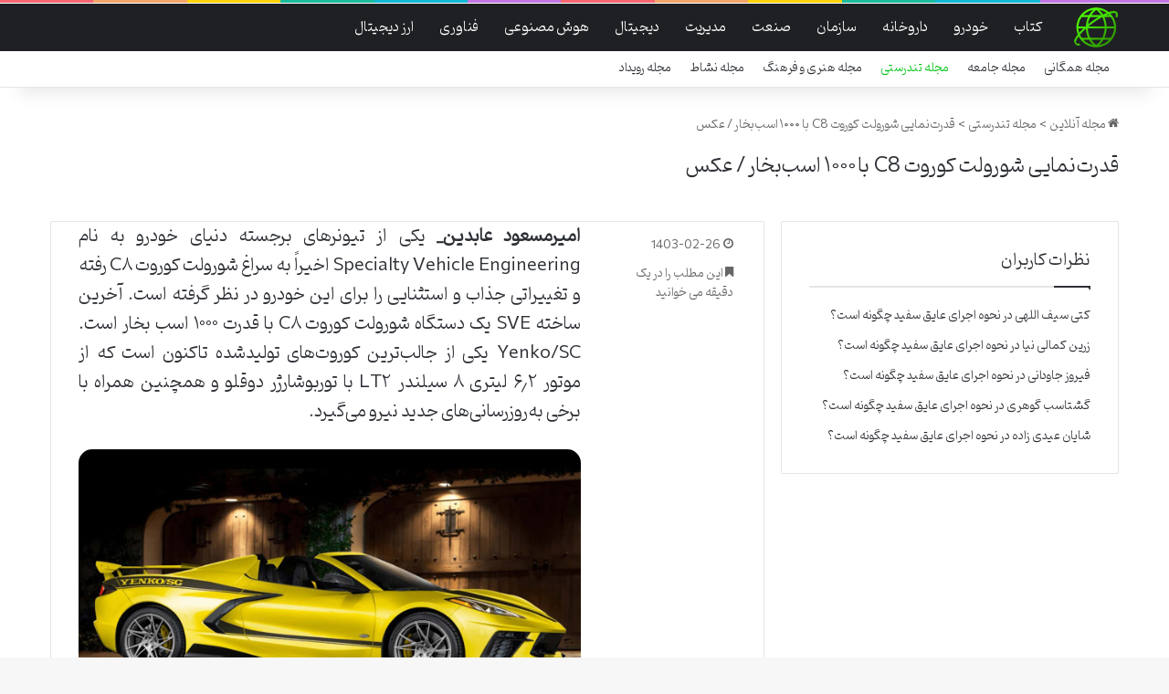

--- FILE ---
content_type: text/html; charset=UTF-8
request_url: https://online-mag.ir/2024/05/%D9%82%D8%AF%D8%B1%D8%AA%D9%86%D9%85%D8%A7%DB%8C%DB%8C-%D8%B4%D9%88%D8%B1%D9%88%D9%84%D8%AA-%DA%A9%D9%88%D8%B1%D9%88%D8%AA-c8-%D8%A8%D8%A7-%DB%B1%DB%B0%DB%B0%DB%B0-%D8%A7%D8%B3%D8%A8/
body_size: 10322
content:
<!DOCTYPE html>
<html dir="rtl" lang="fa-IR" class="" data-skin="light" prefix="og: https://ogp.me/ns#">
<head>
	<meta charset="UTF-8" />
	<link rel="profile" href="https://gmpg.org/xfn/11" />
	
<!-- بهینه‌سازی موتور جستجو توسط Rank Math - https://rankmath.com/ -->
<title>قدرت‌نمایی شورولت کوروت C8 با ۱۰۰۰ اسب‌بخار / عکس - مجله آنلاین</title>
<meta name="description" content="امیرمسعود عابدین_ یکی از تیونرهای برجسته دنیای خودرو به نام Specialty Vehicle Engineering اخیراً به سراغ شورولت کوروت C۸ رفته و تغییراتی جذاب و استثنایی را"/>
<meta name="robots" content="follow, index, max-snippet:-1, max-video-preview:-1, max-image-preview:large"/>
<link rel="canonical" href="https://online-mag.ir/2024/05/%d9%82%d8%af%d8%b1%d8%aa%d9%86%d9%85%d8%a7%db%8c%db%8c-%d8%b4%d9%88%d8%b1%d9%88%d9%84%d8%aa-%da%a9%d9%88%d8%b1%d9%88%d8%aa-c8-%d8%a8%d8%a7-%db%b1%db%b0%db%b0%db%b0-%d8%a7%d8%b3%d8%a8/" />
<meta property="og:locale" content="fa_IR" />
<meta property="og:type" content="article" />
<meta property="og:title" content="قدرت‌نمایی شورولت کوروت C8 با ۱۰۰۰ اسب‌بخار / عکس - مجله آنلاین" />
<meta property="og:description" content="امیرمسعود عابدین_ یکی از تیونرهای برجسته دنیای خودرو به نام Specialty Vehicle Engineering اخیراً به سراغ شورولت کوروت C۸ رفته و تغییراتی جذاب و استثنایی را" />
<meta property="og:url" content="https://online-mag.ir/2024/05/%d9%82%d8%af%d8%b1%d8%aa%d9%86%d9%85%d8%a7%db%8c%db%8c-%d8%b4%d9%88%d8%b1%d9%88%d9%84%d8%aa-%da%a9%d9%88%d8%b1%d9%88%d8%aa-c8-%d8%a8%d8%a7-%db%b1%db%b0%db%b0%db%b0-%d8%a7%d8%b3%d8%a8/" />
<meta property="og:site_name" content="مجله آنلاین" />
<meta property="article:section" content="مجله تندرستی" />
<meta property="og:updated_time" content="2024-08-10T14:22:30+03:30" />
<meta property="og:image" content="https://online-mag.ir/wp-content/uploads/2024/05/6031963.jpg" />
<meta property="og:image:secure_url" content="https://online-mag.ir/wp-content/uploads/2024/05/6031963.jpg" />
<meta property="og:image:width" content="1280" />
<meta property="og:image:height" content="720" />
<meta property="og:image:alt" content="قدرت‌نمایی شورولت کوروت C8 با ۱۰۰۰ اسب‌بخار / عکس" />
<meta property="og:image:type" content="image/jpeg" />
<meta name="twitter:card" content="summary_large_image" />
<meta name="twitter:title" content="قدرت‌نمایی شورولت کوروت C8 با ۱۰۰۰ اسب‌بخار / عکس - مجله آنلاین" />
<meta name="twitter:description" content="امیرمسعود عابدین_ یکی از تیونرهای برجسته دنیای خودرو به نام Specialty Vehicle Engineering اخیراً به سراغ شورولت کوروت C۸ رفته و تغییراتی جذاب و استثنایی را" />
<meta name="twitter:image" content="https://online-mag.ir/wp-content/uploads/2024/05/6031963.jpg" />
<meta name="twitter:label1" content="نویسنده" />
<meta name="twitter:data1" content="تحریریه سایت" />
<meta name="twitter:label2" content="زمان خواندن" />
<meta name="twitter:data2" content="1 دقیقه" />
<!-- /افزونه سئو ورپرس Rank Math -->

<link rel="alternate" type="application/rss+xml" title="مجله آنلاین &raquo; خوراک" href="https://online-mag.ir/feed/" />
<link rel="alternate" type="application/rss+xml" title="مجله آنلاین &raquo; خوراک دیدگاه‌ها" href="https://online-mag.ir/comments/feed/" />

		<style type="text/css">
			:root{				
			--tie-preset-gradient-1: linear-gradient(135deg, rgba(6, 147, 227, 1) 0%, rgb(155, 81, 224) 100%);
			--tie-preset-gradient-2: linear-gradient(135deg, rgb(122, 220, 180) 0%, rgb(0, 208, 130) 100%);
			--tie-preset-gradient-3: linear-gradient(135deg, rgba(252, 185, 0, 1) 0%, rgba(255, 105, 0, 1) 100%);
			--tie-preset-gradient-4: linear-gradient(135deg, rgba(255, 105, 0, 1) 0%, rgb(207, 46, 46) 100%);
			--tie-preset-gradient-5: linear-gradient(135deg, rgb(238, 238, 238) 0%, rgb(169, 184, 195) 100%);
			--tie-preset-gradient-6: linear-gradient(135deg, rgb(74, 234, 220) 0%, rgb(151, 120, 209) 20%, rgb(207, 42, 186) 40%, rgb(238, 44, 130) 60%, rgb(251, 105, 98) 80%, rgb(254, 248, 76) 100%);
			--tie-preset-gradient-7: linear-gradient(135deg, rgb(255, 206, 236) 0%, rgb(152, 150, 240) 100%);
			--tie-preset-gradient-8: linear-gradient(135deg, rgb(254, 205, 165) 0%, rgb(254, 45, 45) 50%, rgb(107, 0, 62) 100%);
			--tie-preset-gradient-9: linear-gradient(135deg, rgb(255, 203, 112) 0%, rgb(199, 81, 192) 50%, rgb(65, 88, 208) 100%);
			--tie-preset-gradient-10: linear-gradient(135deg, rgb(255, 245, 203) 0%, rgb(182, 227, 212) 50%, rgb(51, 167, 181) 100%);
			--tie-preset-gradient-11: linear-gradient(135deg, rgb(202, 248, 128) 0%, rgb(113, 206, 126) 100%);
			--tie-preset-gradient-12: linear-gradient(135deg, rgb(2, 3, 129) 0%, rgb(40, 116, 252) 100%);
			--tie-preset-gradient-13: linear-gradient(135deg, #4D34FA, #ad34fa);
			--tie-preset-gradient-14: linear-gradient(135deg, #0057FF, #31B5FF);
			--tie-preset-gradient-15: linear-gradient(135deg, #FF007A, #FF81BD);
			--tie-preset-gradient-16: linear-gradient(135deg, #14111E, #4B4462);
			--tie-preset-gradient-17: linear-gradient(135deg, #F32758, #FFC581);

			
					--main-nav-background: #1f2024;
					--main-nav-secondry-background: rgba(0,0,0,0.2);
					--main-nav-primary-color: #0088ff;
					--main-nav-contrast-primary-color: #FFFFFF;
					--main-nav-text-color: #FFFFFF;
					--main-nav-secondry-text-color: rgba(225,255,255,0.5);
					--main-nav-main-border-color: rgba(255,255,255,0.07);
					--main-nav-secondry-border-color: rgba(255,255,255,0.04);
				
			}
		</style>
	<link rel="alternate" title="oEmbed (JSON)" type="application/json+oembed" href="https://online-mag.ir/wp-json/oembed/1.0/embed?url=https%3A%2F%2Fonline-mag.ir%2F2024%2F05%2F%25d9%2582%25d8%25af%25d8%25b1%25d8%25aa%25d9%2586%25d9%2585%25d8%25a7%25db%258c%25db%258c-%25d8%25b4%25d9%2588%25d8%25b1%25d9%2588%25d9%2584%25d8%25aa-%25da%25a9%25d9%2588%25d8%25b1%25d9%2588%25d8%25aa-c8-%25d8%25a8%25d8%25a7-%25db%25b1%25db%25b0%25db%25b0%25db%25b0-%25d8%25a7%25d8%25b3%25d8%25a8%2F" />
<link rel="alternate" title="oEmbed (XML)" type="text/xml+oembed" href="https://online-mag.ir/wp-json/oembed/1.0/embed?url=https%3A%2F%2Fonline-mag.ir%2F2024%2F05%2F%25d9%2582%25d8%25af%25d8%25b1%25d8%25aa%25d9%2586%25d9%2585%25d8%25a7%25db%258c%25db%258c-%25d8%25b4%25d9%2588%25d8%25b1%25d9%2588%25d9%2584%25d8%25aa-%25da%25a9%25d9%2588%25d8%25b1%25d9%2588%25d8%25aa-c8-%25d8%25a8%25d8%25a7-%25db%25b1%25db%25b0%25db%25b0%25db%25b0-%25d8%25a7%25d8%25b3%25d8%25a8%2F&#038;format=xml" />
<meta name="viewport" content="width=device-width, initial-scale=1.0" /><style id='wp-img-auto-sizes-contain-inline-css' type='text/css'>
img:is([sizes=auto i],[sizes^="auto," i]){contain-intrinsic-size:3000px 1500px}
/*# sourceURL=wp-img-auto-sizes-contain-inline-css */
</style>
<style id='wp-emoji-styles-inline-css' type='text/css'>

	img.wp-smiley, img.emoji {
		display: inline !important;
		border: none !important;
		box-shadow: none !important;
		height: 1em !important;
		width: 1em !important;
		margin: 0 0.07em !important;
		vertical-align: -0.1em !important;
		background: none !important;
		padding: 0 !important;
	}
/*# sourceURL=wp-emoji-styles-inline-css */
</style>
<link rel='stylesheet' id='tie-css-base-css' href='https://online-mag.ir/wp-content/themes/online-mag/assets/css/base.min.css?ver=7.5.1' type='text/css' media='all' />
<link rel='stylesheet' id='tie-css-styles-css' href='https://online-mag.ir/wp-content/themes/online-mag/assets/css/style.min.css?ver=7.5.1' type='text/css' media='all' />
<link rel='stylesheet' id='tie-css-widgets-css' href='https://online-mag.ir/wp-content/themes/online-mag/assets/css/widgets.min.css?ver=7.5.1' type='text/css' media='all' />
<link rel='stylesheet' id='tie-css-helpers-css' href='https://online-mag.ir/wp-content/themes/online-mag/assets/css/helpers.min.css?ver=7.5.1' type='text/css' media='all' />
<link rel='stylesheet' id='tie-fontawesome5-css' href='https://online-mag.ir/wp-content/themes/online-mag/assets/css/fontawesome.css?ver=7.5.1' type='text/css' media='all' />
<link rel='stylesheet' id='tie-css-single-css' href='https://online-mag.ir/wp-content/themes/online-mag/assets/css/single.min.css?ver=7.5.1' type='text/css' media='all' />
<link rel='stylesheet' id='tie-css-print-css' href='https://online-mag.ir/wp-content/themes/online-mag/assets/css/print.css?ver=7.5.1' type='text/css' media='print' />
<link rel='stylesheet' id='tie-theme-rtl-css-css' href='https://online-mag.ir/wp-content/themes/online-mag/rtl.css?ver=6.9' type='text/css' media='all' />
<link rel='stylesheet' id='tie-theme-child-css-css' href='https://online-mag.ir/wp-content/themes/online-mag-child/style.css?ver=6.9' type='text/css' media='all' />
<style id='tie-theme-child-css-inline-css' type='text/css'>
@font-face {font-family: 'Pinar';font-display: swap;src: url('https://online-mag.ir/Pinar-VF.woff2') format('woff2');}body{font-family: 'Pinar';}body{font-weight: 100;}#logo.text-logo .logo-text{font-weight: 100;}#top-nav .top-menu > ul > li > a{font-weight: 100;}#top-nav .top-menu > ul ul li a{font-weight: 100;}#main-nav .main-menu > ul > li > a{font-size: 15px;font-weight: 100;}#main-nav .main-menu > ul ul li a{font-weight: 100;}#mobile-menu li a{font-size: 13px;font-weight: 100;}.breaking .breaking-title{font-weight: 100;}.ticker-wrapper .ticker-content{font-weight: 100;}body .button,body [type="submit"]{font-weight: 100;}#breadcrumb{font-weight: 100;}.post-cat{font-weight: 100;}.entry-header h1.entry-title{font-size: 22px;font-weight: 100;}h1.page-title{font-size: 22px;font-weight: 100;}#the-post .entry-content,#the-post .entry-content p{font-size: 19px;font-weight: 100;}#the-post .entry-content blockquote,#the-post .entry-content blockquote p{font-weight: 100;}#tie-wrapper .mag-box-title h3{font-size: 20px;font-weight: 100;}@media (min-width: 768px){.section-title.section-title-default,.section-title-centered{font-weight: 100;}}@media (min-width: 768px){.section-title-big{font-weight: 100;}}#tie-wrapper .copyright-text{font-size: 15px;font-weight: 100;}#footer .widget-title .the-subtitle{font-weight: 100;}.entry h1{font-weight: 100;}.entry h2{font-weight: 100;}.entry h3{font-weight: 100;}.entry h4{font-weight: 100;}.entry h5{font-weight: 100;}.entry h6{font-weight: 100;}#tie-wrapper .widget-title .the-subtitle,#tie-wrapper #comments-title,#tie-wrapper .comment-reply-title,#tie-wrapper .woocommerce-tabs .panel h2,#tie-wrapper .related.products h2,#tie-wrapper #bbpress-forums #new-post > fieldset.bbp-form > legend,#tie-wrapper .entry-content .review-box-header{font-size: 18px;font-weight: 100;}.post-widget-body .post-title,.timeline-widget ul li h3,.posts-list-half-posts li .post-title{font-weight: 100;}#tie-wrapper .media-page-layout .thumb-title,#tie-wrapper .mag-box.full-width-img-news-box .posts-items>li .post-title,#tie-wrapper .miscellaneous-box .posts-items>li:first-child .post-title,#tie-wrapper .big-thumb-left-box .posts-items li:first-child .post-title{font-size: 20px;font-weight: 100;}#tie-wrapper .mag-box.wide-post-box .posts-items>li:nth-child(n) .post-title,#tie-wrapper .mag-box.big-post-left-box li:first-child .post-title,#tie-wrapper .mag-box.big-post-top-box li:first-child .post-title,#tie-wrapper .mag-box.half-box li:first-child .post-title,#tie-wrapper .mag-box.big-posts-box .posts-items>li:nth-child(n) .post-title,#tie-wrapper .mag-box.mini-posts-box .posts-items>li:nth-child(n) .post-title,#tie-wrapper .mag-box.latest-poroducts-box .products .product h2{font-size: 20px;font-weight: 100;}#tie-wrapper .mag-box.big-post-left-box li:not(:first-child) .post-title,#tie-wrapper .mag-box.big-post-top-box li:not(:first-child) .post-title,#tie-wrapper .mag-box.half-box li:not(:first-child) .post-title,#tie-wrapper .mag-box.big-thumb-left-box li:not(:first-child) .post-title,#tie-wrapper .mag-box.scrolling-box .slide .post-title,#tie-wrapper .mag-box.miscellaneous-box li:not(:first-child) .post-title{font-size: 20px;font-weight: 100;}@media (min-width: 992px){.full-width .fullwidth-slider-wrapper .thumb-overlay .thumb-content .thumb-title,.full-width .wide-next-prev-slider-wrapper .thumb-overlay .thumb-content .thumb-title,.full-width .wide-slider-with-navfor-wrapper .thumb-overlay .thumb-content .thumb-title,.full-width .boxed-slider-wrapper .thumb-overlay .thumb-title{font-size: 20px;font-weight: 100;}}@media (min-width: 992px){.has-sidebar .fullwidth-slider-wrapper .thumb-overlay .thumb-content .thumb-title,.has-sidebar .wide-next-prev-slider-wrapper .thumb-overlay .thumb-content .thumb-title,.has-sidebar .wide-slider-with-navfor-wrapper .thumb-overlay .thumb-content .thumb-title,.has-sidebar .boxed-slider-wrapper .thumb-overlay .thumb-title{font-size: 20px;font-weight: 100;}}@media (min-width: 768px){#tie-wrapper .main-slider.grid-3-slides .slide .grid-item:nth-child(1) .thumb-title,#tie-wrapper .main-slider.grid-5-first-big .slide .grid-item:nth-child(1) .thumb-title,#tie-wrapper .main-slider.grid-5-big-centerd .slide .grid-item:nth-child(1) .thumb-title,#tie-wrapper .main-slider.grid-4-big-first-half-second .slide .grid-item:nth-child(1) .thumb-title,#tie-wrapper .main-slider.grid-2-big .thumb-overlay .thumb-title,#tie-wrapper .wide-slider-three-slids-wrapper .thumb-title{font-size: 20px;font-weight: 100;}}@media (min-width: 768px){#tie-wrapper .boxed-slider-three-slides-wrapper .slide .thumb-title,#tie-wrapper .grid-3-slides .slide .grid-item:nth-child(n+2) .thumb-title,#tie-wrapper .grid-5-first-big .slide .grid-item:nth-child(n+2) .thumb-title,#tie-wrapper .grid-5-big-centerd .slide .grid-item:nth-child(n+2) .thumb-title,#tie-wrapper .grid-4-big-first-half-second .slide .grid-item:nth-child(n+2) .thumb-title,#tie-wrapper .grid-5-in-rows .grid-item:nth-child(n) .thumb-overlay .thumb-title,#tie-wrapper .main-slider.grid-4-slides .thumb-overlay .thumb-title,#tie-wrapper .grid-6-slides .thumb-overlay .thumb-title,#tie-wrapper .boxed-four-taller-slider .slide .thumb-title{font-size: 20px;font-weight: 100;}}:root:root{--brand-color: #00c416;--dark-brand-color: #009200;--bright-color: #FFFFFF;--base-color: #2c2f34;}#reading-position-indicator{box-shadow: 0 0 10px rgba( 0,196,22,0.7);}:root:root{--brand-color: #00c416;--dark-brand-color: #009200;--bright-color: #FFFFFF;--base-color: #2c2f34;}#reading-position-indicator{box-shadow: 0 0 10px rgba( 0,196,22,0.7);}#header-notification-bar{background: var( --tie-preset-gradient-13 );}#header-notification-bar{--tie-buttons-color: #FFFFFF;--tie-buttons-border-color: #FFFFFF;--tie-buttons-hover-color: #e1e1e1;--tie-buttons-hover-text: #000000;}#header-notification-bar{--tie-buttons-text: #000000;}#top-nav .breaking-title{color: #FFFFFF;}#top-nav .breaking-title:before{background-color: #00c416;}#top-nav .breaking-news-nav li:hover{background-color: #00c416;border-color: #00c416;}#the-post .entry-content a:not(.shortc-button){color: #00c416 !important;}a#go-to-top{background-color: #00c416;}a#go-to-top{color: #ffffff;}@media (max-width: 991px){.side-aside.normal-side{background: #6fc47b;background: -webkit-linear-gradient(135deg,#00c416,#6fc47b );background: -moz-linear-gradient(135deg,#00c416,#6fc47b );background: -o-linear-gradient(135deg,#00c416,#6fc47b );background: linear-gradient(135deg,#6fc47b,#00c416 );}}.mobile-header-components li.custom-menu-link > a,#mobile-menu-icon .menu-text{color: #00c416!important;}#mobile-menu-icon .nav-icon,#mobile-menu-icon .nav-icon:before,#mobile-menu-icon .nav-icon:after{background-color: #00c416!important;}#respond .comment-form-email {width: 100% !important;float: none !important;}p {text-align: justify;}img {border-radius: 15px;}.entry-content a {font-size: 18px !important;}#respond textarea { border-radius: 15px;}#respond .comment-form-author input,#respond .comment-form-email input,#respond .comment-form-url input { border-radius: 15px;}.button {border-radius: 15px;}#respond .form-submit #submit { border-radius: 15px;}
/*# sourceURL=tie-theme-child-css-inline-css */
</style>
<script type="text/javascript" src="https://online-mag.ir/wp-includes/js/jquery/jquery.min.js?ver=3.7.1" id="jquery-core-js"></script>
<script type="text/javascript" src="https://online-mag.ir/wp-includes/js/jquery/jquery-migrate.min.js?ver=3.4.1" id="jquery-migrate-js"></script>
<link rel="https://api.w.org/" href="https://online-mag.ir/wp-json/" /><link rel="alternate" title="JSON" type="application/json" href="https://online-mag.ir/wp-json/wp/v2/posts/44475" /><link rel="EditURI" type="application/rsd+xml" title="RSD" href="https://online-mag.ir/xmlrpc.php?rsd" />
<meta name="generator" content="WordPress 6.9" />
<link rel='shortlink' href='https://online-mag.ir/?p=44475' />
<meta http-equiv="X-UA-Compatible" content="IE=edge"><link rel="sitemap" href="/sitemap_index.xml" />
<link rel="icon" href="https://online-mag.ir/wp-content/uploads/2020/04/cropped-online-logo.png" sizes="32x32" />
<link rel="icon" href="https://online-mag.ir/wp-content/uploads/2020/04/cropped-online-logo.png" sizes="192x192" />
<link rel="apple-touch-icon" href="https://online-mag.ir/wp-content/uploads/2020/04/cropped-online-logo.png" />
<meta name="msapplication-TileImage" content="https://online-mag.ir/wp-content/uploads/2020/04/cropped-online-logo.png" />
</head>

<body id="tie-body" class="rtl wp-singular post-template-default single single-post postid-44475 single-format-standard wp-theme-online-mag wp-child-theme-online-mag-child wrapper-has-shadow block-head-1 magazine1 is-thumb-overlay-disabled is-desktop is-header-layout-4 sidebar-right has-sidebar post-layout-3 wide-title-narrow-media post-meta-column">



<div class="background-overlay">

	<div id="tie-container" class="site tie-container">

		
		<div id="tie-wrapper">

			<div class="rainbow-line"></div>
<header id="theme-header" class="theme-header header-layout-4 header-layout-1 main-nav-dark main-nav-default-dark main-nav-below no-stream-item top-nav-active top-nav-light top-nav-default-light top-nav-below top-nav-below-main-nav has-shadow has-normal-width-logo mobile-header-default">
	
<div class="main-nav-wrapper">
	<nav id="main-nav"  class="main-nav header-nav menu-style-default menu-style-solid-bg" style="line-height:52px" aria-label="منوی اصلی">
		<div class="container">

			<div class="main-menu-wrapper">

				
						<div class="header-layout-1-logo" style="width:50px">
							
		<div id="logo" class="image-logo" style="margin-top: 1px; margin-bottom: 1px;">

			
			<a title="مجله آنلاین" href="https://online-mag.ir/">
				
				<picture class="tie-logo-default tie-logo-picture">
					
					<source class="tie-logo-source-default tie-logo-source" srcset="https://online-mag.ir/wp-content/uploads/2020/04/online-logo.png">
					<img class="tie-logo-img-default tie-logo-img" src="https://online-mag.ir/wp-content/uploads/2020/04/online-logo.png" alt="مجله آنلاین" width="50" height="50" style="max-height:50px !important; width: auto;" />
				</picture>
						</a>

			
		</div><!-- #logo /-->

								</div>

						<div id="mobile-header-components-area_2" class="mobile-header-components"><ul class="components"><li class="mobile-component_menu custom-menu-link"><a href="#" id="mobile-menu-icon" class=""><span class="tie-mobile-menu-icon nav-icon is-layout-1"></span><span class="screen-reader-text">منو</span></a></li></ul></div>
				<div id="menu-components-wrap">

					
		<div id="sticky-logo" class="image-logo">

			
			<a title="مجله آنلاین" href="https://online-mag.ir/">
				
				<picture class="tie-logo-default tie-logo-picture">
					<source class="tie-logo-source-default tie-logo-source" srcset="https://online-mag.ir/wp-content/uploads/2020/04/online-logo.png">
					<img class="tie-logo-img-default tie-logo-img" src="https://online-mag.ir/wp-content/uploads/2020/04/online-logo.png" alt="مجله آنلاین"  />
				</picture>
						</a>

			
		</div><!-- #Sticky-logo /-->

		<div class="flex-placeholder"></div>
		
					<div class="main-menu main-menu-wrap">
						<div id="main-nav-menu" class="main-menu header-menu"><ul id="menu-%d9%85%d9%86%d9%88-%da%a9%d9%84%db%8c-%d8%b3%d8%a7%db%8c%d8%aa" class="menu"><li class="menu-item"><a href="https://online-mag.ir/tag/%da%a9%d8%aa%d8%a7%d8%a8/">کتاب</a></li><li class="menu-item"><a href="https://online-mag.ir/tag/%d8%ae%d9%88%d8%af%d8%b1%d9%88/">خودرو</a></li><li class="menu-item"><a href="https://online-mag.ir/tag/%d8%af%d8%a7%d8%b1%d9%88%d8%ae%d8%a7%d9%86%d9%87/">داروخانه</a></li><li class="menu-item"><a href="https://online-mag.ir/tag/%d8%b3%d8%a7%d8%b2%d9%85%d8%a7%d9%86/">سازمان</a></li><li class="menu-item"><a href="https://online-mag.ir/tag/%d8%b5%d9%86%d8%b9%d8%aa/">صنعت</a></li><li class="menu-item"><a href="https://online-mag.ir/tag/%d9%85%d8%af%db%8c%d8%b1%db%8c%d8%aa/">مدیریت</a></li><li class="menu-item"><a href="https://online-mag.ir/tag/%d8%af%db%8c%d8%ac%db%8c%d8%aa%d8%a7%d9%84/">دیجیتال</a></li><li class="menu-item"><a href="https://online-mag.ir/tag/%d9%87%d9%88%d8%b4-%d9%85%d8%b5%d9%86%d9%88%d8%b9%db%8c/">هوش مصنوعی</a></li><li class="menu-item"><a href="https://online-mag.ir/tag/%d9%81%d9%86%d8%a7%d9%88%d8%b1%db%8c/">فناوری</a></li><li class="menu-item"><a href="https://online-mag.ir/tag/%d8%a7%d8%b1%d8%b2-%d8%af%db%8c%d8%ac%db%8c%d8%aa%d8%a7%d9%84/">ارز دیجیتال</a></li></ul></div>					</div><!-- .main-menu /-->

					<ul class="components"></ul><!-- Components -->
				</div><!-- #menu-components-wrap /-->
			</div><!-- .main-menu-wrapper /-->
		</div><!-- .container /-->

			</nav><!-- #main-nav /-->
</div><!-- .main-nav-wrapper /-->


<nav id="top-nav"  class="has-menu top-nav header-nav" aria-label="ناوبری ثانویه">
	<div class="container">
		<div class="topbar-wrapper">

			
			<div class="tie-alignleft">
				<div class="top-menu header-menu"><ul id="menu-%d9%85%d9%86%d9%88%db%8c-%d9%86%d8%a7%d9%88%d8%a8%d8%b1%db%8c-%d8%ab%d8%a7%d9%86%d9%88%db%8c%d9%87-%d8%a7%d8%b5%d9%84%db%8c" class="menu"><li id="menu-item-20" class="menu-item menu-item-type-taxonomy menu-item-object-category menu-item-20"><a href="https://online-mag.ir/mag-items/%d9%85%d8%ac%d9%84%d9%87-%d9%87%d9%85%da%af%d8%a7%d9%86%db%8c/">مجله همگانی</a></li>
<li id="menu-item-885" class="menu-item menu-item-type-taxonomy menu-item-object-category menu-item-885"><a href="https://online-mag.ir/mag-items/%d9%85%d8%ac%d9%84%d9%87-%d8%ac%d8%a7%d9%85%d8%b9%d9%87/">مجله جامعه</a></li>
<li id="menu-item-887" class="menu-item menu-item-type-taxonomy menu-item-object-category current-post-ancestor current-menu-parent current-post-parent menu-item-887 tie-current-menu"><a href="https://online-mag.ir/mag-items/%d9%85%d8%ac%d9%84%d9%87-%d8%aa%d9%86%d8%af%d8%b1%d8%b3%d8%aa%db%8c/">مجله تندرستی</a></li>
<li id="menu-item-889" class="menu-item menu-item-type-taxonomy menu-item-object-category menu-item-889"><a href="https://online-mag.ir/mag-items/%d9%85%d8%ac%d9%84%d9%87-%d9%87%d9%86%d8%b1%db%8c-%d9%88-%d9%81%d8%b1%d9%87%d9%86%da%af/">مجله هنری و فرهنگ</a></li>
<li id="menu-item-890" class="menu-item menu-item-type-taxonomy menu-item-object-category menu-item-890"><a href="https://online-mag.ir/mag-items/%d9%85%d8%ac%d9%84%d9%87-%d9%86%d8%b4%d8%a7%d8%b7/">مجله نشاط</a></li>
<li id="menu-item-2649" class="menu-item menu-item-type-taxonomy menu-item-object-category menu-item-2649"><a href="https://online-mag.ir/mag-items/%d9%85%d8%ac%d9%84%d9%87-%d8%b1%d9%88%db%8c%d8%af%d8%a7%d8%af/">مجله رویداد</a></li>
</ul></div>			</div><!-- .tie-alignleft /-->

			<div class="tie-alignright">
							</div><!-- .tie-alignright /-->

		</div><!-- .topbar-wrapper /-->
	</div><!-- .container /-->
</nav><!-- #top-nav /-->
</header>


			<div class="container fullwidth-entry-title-wrapper">
				<div class="container-wrapper fullwidth-entry-title">
<header class="entry-header-outer">

	<nav id="breadcrumb"><a href="https://online-mag.ir/"><span class="tie-icon-home" aria-hidden="true"></span> مجله آنلاین</a><em class="delimiter">&gt;</em><a href="https://online-mag.ir/mag-items/%d9%85%d8%ac%d9%84%d9%87-%d8%aa%d9%86%d8%af%d8%b1%d8%b3%d8%aa%db%8c/">مجله تندرستی</a><em class="delimiter">&gt;</em><span class="current">قدرت‌نمایی شورولت کوروت C8 با ۱۰۰۰ اسب‌بخار / عکس</span></nav>
	<div class="entry-header">

		
		<h1 class="post-title entry-title">
			قدرت‌نمایی شورولت کوروت C8 با ۱۰۰۰ اسب‌بخار / عکس		</h1>

		<div class="single-post-meta post-meta clearfix"><span class="date meta-item tie-icon">1403-02-26</span><div class="tie-alignright"><span class="meta-reading-time meta-item"><span class="tie-icon-bookmark" aria-hidden="true"></span> این مطلب را در یک دقیقه می خوانید</span> </div></div><!-- .post-meta -->	</div><!-- .entry-header /-->

	
	
</header><!-- .entry-header-outer /-->


				</div>
			</div>
		<div id="content" class="site-content container"><div id="main-content-row" class="tie-row main-content-row">

<div class="main-content tie-col-md-8 tie-col-xs-12" role="main">

	
	<article id="the-post" class="container-wrapper post-content tie-standard">

		
		<div class="entry-content entry clearfix">

			
			<div itemprop="articleBody">
<p dir="RTL" style="text-align:justify"><strong>امیرمسعود عابدین_ </strong>یکی از تیونرهای برجسته دنیای خودرو به نام Specialty Vehicle Engineering اخیراً به سراغ شورولت کوروت C۸ رفته و تغییراتی جذاب و استثنایی را برای این خودرو در نظر گرفته است. آخرین ساخته SVE یک دستگاه شورولت کوروت C۸ با قدرت ۱۰۰۰ اسب بخار است. Yenko/SC یکی از جالب‌ترین کوروت‌های تولیدشده تاکنون است که از موتور ۶٫۲ لیتری ۸ سیلندر LT۲ با توربوشارژر دوقلو و همچنین همراه با برخی به‌روزرسانی‌های جدید نیرو می‌گیرد.</p><img fetchpriority="high" decoding="async" width="1280" height="720" src="https://online-mag.ir/wp-content/uploads/2024/05/6031963.jpg" class="attachment-full size-full wp-post-image" alt="قدرت‌نمایی شورولت کوروت C8 با ۱۰۰۰ اسب‌بخار / عکس" title="">
<p dir="RTL" style="text-align:justify">به گزارش مجله آنلاین، پیشرانه V-۸ در Yenko/SC علاوه بر دو توربوشارژر، دارای پیستون‌های آلومینیومی فورج‌شده، میل بادامک اختصاصی، روکش سوپاپ‌های سفارشی و سیستم سوخت ارتقایافته است. این تغییرات به LT۲ کمک می‌کنند تا ۱۰۰۰ اسب بخار قدرت تولید کند. این تیونر همچنین گیربکس هشت سرعته دوکلاچه را برای کنترل قدرت اضافی ارتقا داده است.</p>
<p dir="RTL" style="text-align:justify">سازنده این خودرو لوگوی SYC را در مکان‌های مختلفی از کابین نصب کرده است. این شرکت کوروت ۱۰۰۰ اسب بخاری را در شکل‌های کوپه و کانورتیبل ارائه می‌دهد که در هر رنگ کوروت کارخانه‌ای موجود است.</p>
<p style="text-align:center"></p>
<p dir="RTL" style="text-align:justify">به گزارش مجله آنلاین، کالیپرهای ترمز با نشان ینکو به‌صورت استاندارد به رنگ قرمز عرضه می‌شوند، اما مشتریان می‌توانند رنگ‌های سفارشی را نیز انتخاب کنند. همچنین سه سبک از رینگ‌های ۱۹ اینچی جلو و ۲۰ اینچی عقب در پوشش‌های مختلف وجود دارند.</p>
<p style="text-align:center"><img decoding="async" alt="قدرت‌نمایی شورولت کوروت C8 با ۱۰۰۰ اسب‌بخار / عکس" height="720" src="https://online-mag.ir/wp-content/uploads/2024/05/6031964.jpg" width="1280" title=""></p>
<p dir="RTL" style="text-align:justify">SVE فقط ۱۰ دستگاه از Yenko/SC کوروت خود را برای مدل سال ۲۰۲۴ تولید می‌کند. این شرکت قصد دارد تولید خود را به ۵۰ خودرو در سال ۲۰۲۵ افزایش دهد. قیمت این پکیج از ۹۹۹۹۵ دلار شروع می‌شود که البته شامل خود کوروت نمی‌شود.</p>
<p dir="RTL" style="text-align:justify"><strong>۵۴۳۲۲</strong></p>
</p></div>
</p>
					<div class="post-shortlink">
			<input type="text" id="short-post-url" value="online-mag.ir/?p=44475" data-url="https://online-mag.ir/?p=44475"> 
			<button type="button" id="copy-post-url" class="button">Copy URL</button>
			<span id="copy-post-url-msg" style="display:none;">URL Copied</span>
		</div>

		<script>
			document.getElementById('copy-post-url').onclick = function(){
				var copyText = document.getElementById('short-post-url');
				copyText.select();
				copyText.setSelectionRange(0, 99999);
				navigator.clipboard.writeText(copyText.getAttribute('data-url'));
				document.getElementById('copy-post-url-msg').style.display = "block";
			}
		</script>

		
		</div><!-- .entry-content /-->

				<div id="post-extra-info">
			<div class="theiaStickySidebar">
				<div class="single-post-meta post-meta clearfix"><span class="date meta-item tie-icon">1403-02-26</span><div class="tie-alignright"><span class="meta-reading-time meta-item"><span class="tie-icon-bookmark" aria-hidden="true"></span> این مطلب را در یک دقیقه می خوانید</span> </div></div><!-- .post-meta -->			</div>
		</div>

		<div class="clearfix"></div>
		
	</article><!-- #the-post /-->

	
	<div class="post-components">

		
	</div><!-- .post-components /-->

	
</div><!-- .main-content -->


	<aside class="sidebar tie-col-md-4 tie-col-xs-12 normal-side is-sticky" aria-label="سایدبار اصلی">
		<div class="theiaStickySidebar">
			<div id="recent-comments-3" class="container-wrapper widget widget_recent_comments"><div class="widget-title the-global-title"><div class="the-subtitle">نظرات کاربران</div></div><ul id="recentcomments"><li class="recentcomments"><span class="comment-author-link">کتی سیف اللهی</span> در <a href="https://online-mag.ir/2026/01/%d9%86%d8%ad%d9%88%d9%87-%d8%a7%d8%ac%d8%b1%d8%a7%db%8c-%d8%b9%d8%a7%db%8c%d9%82-%d8%b3%d9%81%db%8c%d8%af-%da%86%da%af%d9%88%d9%86%d9%87-%d8%a7%d8%b3%d8%aa%d8%9f/#comment-733">نحوه اجرای عایق سفید چگونه است؟</a></li><li class="recentcomments"><span class="comment-author-link">زرین کمالی نیا</span> در <a href="https://online-mag.ir/2026/01/%d9%86%d8%ad%d9%88%d9%87-%d8%a7%d8%ac%d8%b1%d8%a7%db%8c-%d8%b9%d8%a7%db%8c%d9%82-%d8%b3%d9%81%db%8c%d8%af-%da%86%da%af%d9%88%d9%86%d9%87-%d8%a7%d8%b3%d8%aa%d8%9f/#comment-730">نحوه اجرای عایق سفید چگونه است؟</a></li><li class="recentcomments"><span class="comment-author-link">فیروز جاودانی</span> در <a href="https://online-mag.ir/2026/01/%d9%86%d8%ad%d9%88%d9%87-%d8%a7%d8%ac%d8%b1%d8%a7%db%8c-%d8%b9%d8%a7%db%8c%d9%82-%d8%b3%d9%81%db%8c%d8%af-%da%86%da%af%d9%88%d9%86%d9%87-%d8%a7%d8%b3%d8%aa%d8%9f/#comment-729">نحوه اجرای عایق سفید چگونه است؟</a></li><li class="recentcomments"><span class="comment-author-link">گشتاسب گوهری</span> در <a href="https://online-mag.ir/2026/01/%d9%86%d8%ad%d9%88%d9%87-%d8%a7%d8%ac%d8%b1%d8%a7%db%8c-%d8%b9%d8%a7%db%8c%d9%82-%d8%b3%d9%81%db%8c%d8%af-%da%86%da%af%d9%88%d9%86%d9%87-%d8%a7%d8%b3%d8%aa%d8%9f/#comment-735">نحوه اجرای عایق سفید چگونه است؟</a></li><li class="recentcomments"><span class="comment-author-link">شایان عیدی زاده</span> در <a href="https://online-mag.ir/2026/01/%d9%86%d8%ad%d9%88%d9%87-%d8%a7%d8%ac%d8%b1%d8%a7%db%8c-%d8%b9%d8%a7%db%8c%d9%82-%d8%b3%d9%81%db%8c%d8%af-%da%86%da%af%d9%88%d9%86%d9%87-%d8%a7%d8%b3%d8%aa%d8%9f/#comment-731">نحوه اجرای عایق سفید چگونه است؟</a></li></ul><div class="clearfix"></div></div><!-- .widget /-->		</div><!-- .theiaStickySidebar /-->
	</aside><!-- .sidebar /-->
	</div><!-- .main-content-row /--></div><!-- #content /-->
<footer id="footer" class="site-footer dark-skin dark-widgetized-area">

	
			<div id="site-info" class="site-info site-info-layout-2">
				<div class="container">
					<div class="tie-row">
						<div class="tie-col-md-12">

							<div class="copyright-text copyright-text-first">تمامی حقوق محفوظ است.</div><div class="footer-menu"><ul id="menu-%d9%85%d9%86%d9%88%db%8c-%d8%ab%d8%a7%d9%86%d9%88%db%8c%d9%87" class="menu"><li id="menu-item-2930" class="menu-item menu-item-type-custom menu-item-object-custom menu-item-2930"><a href="/">مجله آنلاین</a></li>
<li id="menu-item-2866" class="menu-item menu-item-type-post_type menu-item-object-page menu-item-2866"><a href="https://online-mag.ir/about-mag/">درباره مجله آنلاین</a></li>
<li id="menu-item-2865" class="menu-item menu-item-type-post_type menu-item-object-page menu-item-2865"><a href="https://online-mag.ir/contact/">ارتباط با مجله آنلاین</a></li>
</ul></div>
						</div><!-- .tie-col /-->
					</div><!-- .tie-row /-->
				</div><!-- .container /-->
			</div><!-- #site-info /-->
			
</footer><!-- #footer /-->


		<a id="go-to-top" class="go-to-top-button" href="#go-to-tie-body">
			<span class="tie-icon-angle-up"></span>
			<span class="screen-reader-text">دکمه بازگشت به بالا</span>
		</a>
	
		</div><!-- #tie-wrapper /-->

		
	<aside class=" side-aside normal-side dark-skin dark-widgetized-area appear-from-right" aria-label="موقعیت سایدبار دوم" style="visibility: hidden;">
		<div data-height="100%" class="side-aside-wrapper has-custom-scroll">

			<a href="#" class="close-side-aside remove big-btn">
				<span class="screen-reader-text">بستن</span>
			</a><!-- .close-side-aside /-->


			
				<div id="mobile-container">

					
					<div id="mobile-menu" class="">
											</div><!-- #mobile-menu /-->

											<div id="mobile-search">
													</div><!-- #mobile-search /-->
						
				</div><!-- #mobile-container /-->
			

			
		</div><!-- .side-aside-wrapper /-->
	</aside><!-- .side-aside /-->

	
	</div><!-- #tie-container /-->
</div><!-- .background-overlay /-->

<script type="speculationrules">
{"prefetch":[{"source":"document","where":{"and":[{"href_matches":"/*"},{"not":{"href_matches":["/wp-*.php","/wp-admin/*","/wp-content/uploads/*","/wp-content/*","/wp-content/plugins/*","/wp-content/themes/online-mag-child/*","/wp-content/themes/online-mag/*","/*\\?(.+)"]}},{"not":{"selector_matches":"a[rel~=\"nofollow\"]"}},{"not":{"selector_matches":".no-prefetch, .no-prefetch a"}}]},"eagerness":"conservative"}]}
</script>
<div id="reading-position-indicator"></div><div id="is-scroller-outer"><div id="is-scroller"></div></div><div id="fb-root"></div><script type="text/javascript" id="tie-scripts-js-extra">
/* <![CDATA[ */
var tie = {"is_rtl":"1","ajaxurl":"https://online-mag.ir/wp-admin/admin-ajax.php","is_side_aside_light":"","is_taqyeem_active":"","is_sticky_video":"","mobile_menu_top":"","mobile_menu_active":"area_2","mobile_menu_parent":"","lightbox_all":"","lightbox_gallery":"","lightbox_skin":"dark","lightbox_thumb":"vertical","lightbox_arrows":"","is_singular":"1","autoload_posts":"","reading_indicator":"true","lazyload":"","select_share":"","select_share_twitter":"","select_share_facebook":"","select_share_linkedin":"","select_share_email":"","facebook_app_id":"5303202981","twitter_username":"","responsive_tables":"","ad_blocker_detector":"","sticky_behavior":"default","sticky_desktop":"true","sticky_mobile":"true","sticky_mobile_behavior":"default","ajax_loader":"\u003Cdiv class=\"loader-overlay\"\u003E\u003Cdiv class=\"spinner-circle\"\u003E\u003C/div\u003E\u003C/div\u003E","type_to_search":"","lang_no_results":"\u0686\u06cc\u0632\u06cc \u067e\u06cc\u062f\u0627 \u0646\u0634\u062f","sticky_share_mobile":"","sticky_share_post":"","sticky_share_post_menu":""};
//# sourceURL=tie-scripts-js-extra
/* ]]> */
</script>
<script type="text/javascript" src="https://online-mag.ir/wp-content/themes/online-mag/assets/js/scripts.min.js?ver=7.5.1" id="tie-scripts-js"></script>
<script type="text/javascript" src="https://online-mag.ir/wp-content/themes/online-mag/assets/js/desktop.min.js?ver=7.5.1" id="tie-js-desktop-js"></script>
<script type="text/javascript" src="https://online-mag.ir/wp-content/themes/online-mag/assets/js/single.min.js?ver=7.5.1" id="tie-js-single-js"></script>
<script id="wp-emoji-settings" type="application/json">
{"baseUrl":"https://s.w.org/images/core/emoji/17.0.2/72x72/","ext":".png","svgUrl":"https://s.w.org/images/core/emoji/17.0.2/svg/","svgExt":".svg","source":{"concatemoji":"https://online-mag.ir/wp-includes/js/wp-emoji-release.min.js?ver=6.9"}}
</script>
<script type="module">
/* <![CDATA[ */
/*! This file is auto-generated */
const a=JSON.parse(document.getElementById("wp-emoji-settings").textContent),o=(window._wpemojiSettings=a,"wpEmojiSettingsSupports"),s=["flag","emoji"];function i(e){try{var t={supportTests:e,timestamp:(new Date).valueOf()};sessionStorage.setItem(o,JSON.stringify(t))}catch(e){}}function c(e,t,n){e.clearRect(0,0,e.canvas.width,e.canvas.height),e.fillText(t,0,0);t=new Uint32Array(e.getImageData(0,0,e.canvas.width,e.canvas.height).data);e.clearRect(0,0,e.canvas.width,e.canvas.height),e.fillText(n,0,0);const a=new Uint32Array(e.getImageData(0,0,e.canvas.width,e.canvas.height).data);return t.every((e,t)=>e===a[t])}function p(e,t){e.clearRect(0,0,e.canvas.width,e.canvas.height),e.fillText(t,0,0);var n=e.getImageData(16,16,1,1);for(let e=0;e<n.data.length;e++)if(0!==n.data[e])return!1;return!0}function u(e,t,n,a){switch(t){case"flag":return n(e,"\ud83c\udff3\ufe0f\u200d\u26a7\ufe0f","\ud83c\udff3\ufe0f\u200b\u26a7\ufe0f")?!1:!n(e,"\ud83c\udde8\ud83c\uddf6","\ud83c\udde8\u200b\ud83c\uddf6")&&!n(e,"\ud83c\udff4\udb40\udc67\udb40\udc62\udb40\udc65\udb40\udc6e\udb40\udc67\udb40\udc7f","\ud83c\udff4\u200b\udb40\udc67\u200b\udb40\udc62\u200b\udb40\udc65\u200b\udb40\udc6e\u200b\udb40\udc67\u200b\udb40\udc7f");case"emoji":return!a(e,"\ud83e\u1fac8")}return!1}function f(e,t,n,a){let r;const o=(r="undefined"!=typeof WorkerGlobalScope&&self instanceof WorkerGlobalScope?new OffscreenCanvas(300,150):document.createElement("canvas")).getContext("2d",{willReadFrequently:!0}),s=(o.textBaseline="top",o.font="600 32px Arial",{});return e.forEach(e=>{s[e]=t(o,e,n,a)}),s}function r(e){var t=document.createElement("script");t.src=e,t.defer=!0,document.head.appendChild(t)}a.supports={everything:!0,everythingExceptFlag:!0},new Promise(t=>{let n=function(){try{var e=JSON.parse(sessionStorage.getItem(o));if("object"==typeof e&&"number"==typeof e.timestamp&&(new Date).valueOf()<e.timestamp+604800&&"object"==typeof e.supportTests)return e.supportTests}catch(e){}return null}();if(!n){if("undefined"!=typeof Worker&&"undefined"!=typeof OffscreenCanvas&&"undefined"!=typeof URL&&URL.createObjectURL&&"undefined"!=typeof Blob)try{var e="postMessage("+f.toString()+"("+[JSON.stringify(s),u.toString(),c.toString(),p.toString()].join(",")+"));",a=new Blob([e],{type:"text/javascript"});const r=new Worker(URL.createObjectURL(a),{name:"wpTestEmojiSupports"});return void(r.onmessage=e=>{i(n=e.data),r.terminate(),t(n)})}catch(e){}i(n=f(s,u,c,p))}t(n)}).then(e=>{for(const n in e)a.supports[n]=e[n],a.supports.everything=a.supports.everything&&a.supports[n],"flag"!==n&&(a.supports.everythingExceptFlag=a.supports.everythingExceptFlag&&a.supports[n]);var t;a.supports.everythingExceptFlag=a.supports.everythingExceptFlag&&!a.supports.flag,a.supports.everything||((t=a.source||{}).concatemoji?r(t.concatemoji):t.wpemoji&&t.twemoji&&(r(t.twemoji),r(t.wpemoji)))});
//# sourceURL=https://online-mag.ir/wp-includes/js/wp-emoji-loader.min.js
/* ]]> */
</script>

</body>
</html>
